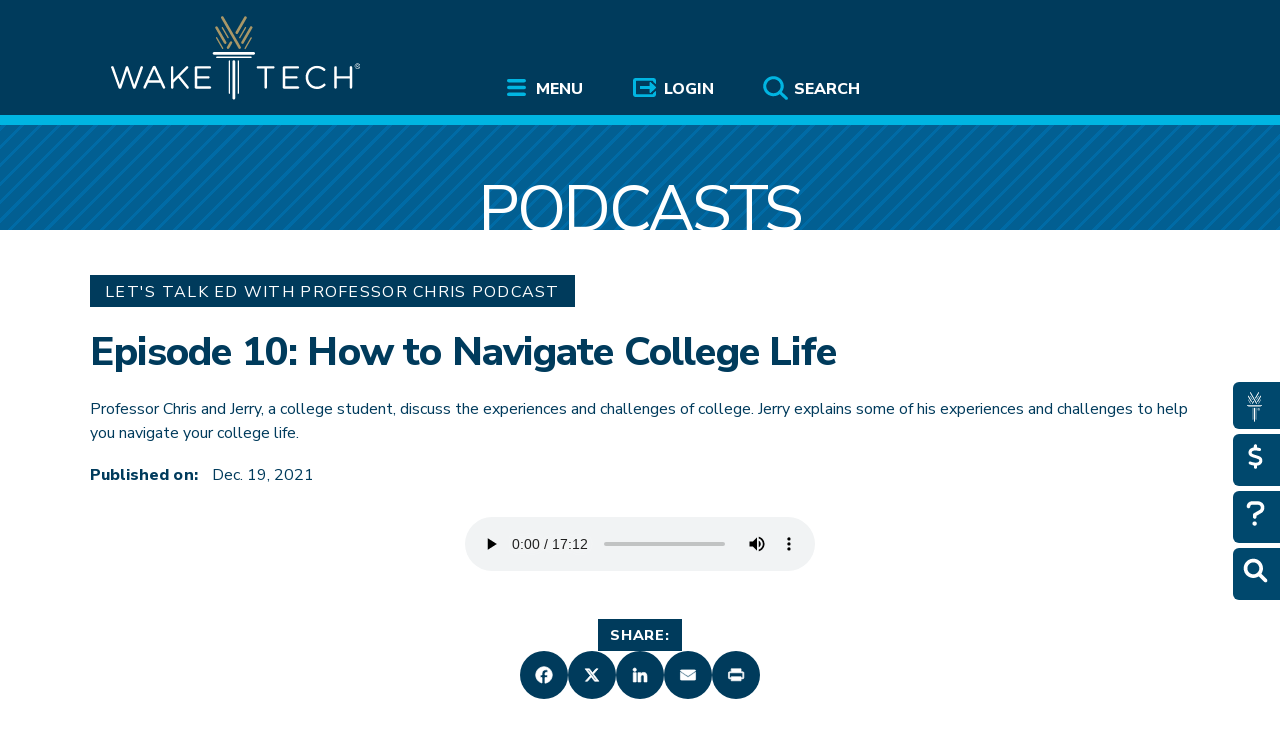

--- FILE ---
content_type: text/html; charset=UTF-8
request_url: https://www.waketech.edu/about-wake-tech/administrative-offices/effectiveness-and-innovation/media-production/podcasts-10
body_size: 14315
content:
<!DOCTYPE html>
<html lang="en" dir="ltr" prefix="og: https://ogp.me/ns#">
<head>
<meta charset="utf-8" />
<meta name="description" content="A Wake Tech student discusses the experiences and challenges of college to help others navigate their college lives." />
<meta name="geo.position" content="35.650946;-78.704839" />
<meta name="geo.region" content="US-NC" />
<link rel="canonical" href="https://www.waketech.edu/about-wake-tech/administrative-offices/effectiveness-and-innovation/media-production/podcasts-10" />
<link rel="shortlink" href="https://www.waketech.edu/node/12362" />
<meta name="referrer" content="unsafe-url" />
<meta name="rights" content="Copyright 2024 Wake Technical Community College. All rights reserved." />
<meta property="og:site_name" content="Wake Tech" />
<meta property="og:type" content="article" />
<meta property="og:url" content="https://www.waketech.edu/about-wake-tech/administrative-offices/effectiveness-and-innovation/media-production/podcasts-10" />
<meta property="og:title" content="Episode 10: How to Navigate College Life | Wake Tech" />
<meta property="og:description" content="" />
<meta property="og:updated_time" content="2024-03-01T13:01:12-05:00" />
<meta property="place:location:latitude" content="35.650946" />
<meta property="place:location:longitude" content="-78.704839" />
<meta property="og:street_address" content="9101 Fayetteville Road" />
<meta property="og:locality" content="Raleigh" />
<meta property="og:region" content="NC" />
<meta property="og:postal_code" content="27603" />
<meta property="og:country_name" content="US" />
<meta property="og:email" content="webmaster@waketech.edu" />
<meta property="og:phone_number" content="919-866-5000" />
<meta property="article:published_time" content="2024-03-01T13:01:12-05:00" />
<meta property="article:modified_time" content="2024-03-01T13:01:12-05:00" />
<meta name="twitter:card" content="summary" />
<meta name="twitter:site" content="@waketechcc" />
<meta name="google-site-verification" content="NO0uoZOwrHF22Q_rorCXOTdA4oipVzoq4vH7_RF0fd0" />
<meta name="Generator" content="Drupal 10 (https://www.drupal.org)" />
<meta name="MobileOptimized" content="width" />
<meta name="HandheldFriendly" content="true" />
<meta name="viewport" content="width=device-width, initial-scale=1.0" />
<script>window.a2a_config=window.a2a_config||{};a2a_config.callbacks=[];a2a_config.overlays=[];a2a_config.templates={};</script>

<title>Episode 10: How to Navigate College Life | Wake Tech</title>
<link rel="stylesheet" media="all" href="/sites/default/files/css/optimized/css_97htjIvQ15V1EfeTASftshiMIzLS36LIXVDogWwnlWQ.Vu6_DEfJzclFDbwu9bxRF1JSPGQog2Py2kmH4-2LcQM.css?t9bp2h" />
<link rel="stylesheet" media="all" href="/sites/default/files/css/optimized/css_Zru9LBZ0sAXcjonUFHSutTAZkU-sNKpHr1JGBQ4FyU0.42LA3z6IHWY0o9HotdLlkXRj-cazpRLDzPPg-x0nVxg.css?t9bp2h" />
<link rel="stylesheet" media="all" href="/sites/default/files/css/optimized/css_kzULKG5pzGyNLykluQb5oDJTQPcLlJKzZ5imyM6J1h8.jSSyOqSTZuxYFKvBMPv4BYTnHD0R0ksENbo1Psra-lM.css?t9bp2h" />
<link rel="stylesheet" media="all" href="/sites/default/files/css/optimized/css_uI2FntcPi0s7LE7aVRLFPdaOjEJ2AvgJxZxn7U_KEpU.yuPk7AetTryXMY-eYTSfnWaquSvFOhIE8rEqNgLfHFE.css?t9bp2h" />
<link rel="stylesheet" media="all" href="/sites/default/files/css/optimized/css_LyrrR6JZO8eTCViUPzg899V1r3IBqMYsy9zQoA-d_xo.p8dH33P9BK6u6e-DFzPIeyAYGg-az_wjuYrOkXs32Z8.css?t9bp2h" />
<link rel="stylesheet" media="all" href="/sites/default/files/css/optimized/css_YuXFCqJ6Mh9c2Lz522vxxQKwCuYdi4B4eglcgrxGnjc.tp6Mpr8SzQZdMEwhkvQmQr_auVTn3MmWgw7IGXv0HmA.css?t9bp2h" />
<link rel="stylesheet" media="all" href="/sites/default/files/css/optimized/css_OrHcSjAubQib1RG2ufGkW-owtpW_jeyKBk-4HEqrWoQ.0_1Uj8PM47QUGG1zS7Xgthp41pxy9yzqr9vUEjfShxo.css?t9bp2h" />
<link rel="stylesheet" media="all" href="/sites/default/files/css/optimized/css_xjDNdympdMChKrJAmjtEqlYk94XtTOWZmfqFtQ3fKT0.NsT5-iS3HXrdYTBKgzXWGl_jh8abslQgSoJbCDLV0Fc.css?t9bp2h" />
<link rel="stylesheet" media="all" href="/sites/default/files/css/optimized/css_QFP1hM7WLcxcgk0ugO8g07Igkb2TVVC-zTOOyNcyODA.F__Dt9j_5gFs3LgE7-qPQ8XXqxF_xbG9Z4qieWMr_50.css?t9bp2h" />
<link rel="stylesheet" media="all" href="/sites/default/files/css/optimized/css_0Ny4cdKqSdUCVJGF2wOpW9zbiddbbZXY8WkM_XJpnL8.6asrSN4nyUKkVMVW27wNZPSrYasqruw_xtvfgYHRgBE.css?t9bp2h" />
<link rel="stylesheet" media="all" href="/sites/default/files/css/optimized/css_x_4HIN6y5Q2mTk5Yv7JQVdc-r71A0bNzHEv3Wizcouw.Tf2Yfkwh47W0p60RcdVhBOr-piZ2uIuMI6e4HJ4k_RQ.css?t9bp2h" />
<link rel="stylesheet" media="all" href="/sites/default/files/css/optimized/css_UmAqJl0l8Iyu6ze5RyEPgBE6SIIewruIiHw0myxraZk.yqHcKLb34f2Sd9yFCLuxM5aUwXLWYQWh42n3lH80Jsw.css?t9bp2h" />
<link rel="stylesheet" media="all" href="/sites/default/files/css/optimized/css_9fdY-kLwoAH17IT6ViP47CdYfbBMwZBp0UTWz5W6WdM.tQTJ95X1q3Gq5pCpFTZ9lDM6UrYoCR8Hn-SmvTI4w64.css?t9bp2h" />
<link rel="stylesheet" media="all" href="/sites/default/files/css/optimized/css_C_lMMBJD1jF8Lb4t-73z0zLIGmrUIjBn8oLQ4yu2-LA.nDUHXUrqnUNNSx8wGVb_CsUE7jqRL6WrwFp01lNilic.css?t9bp2h" />
<link rel="stylesheet" media="all" href="/sites/default/files/css/optimized/css_M3EqtkMzY2VXZ2NYDaMtpuqydcZtOVwPzc4s-713RoE.sOiUtR88JsTo9UUfPo4wHH5Q7GZ9o95xYxwwGEQq2jQ.css?t9bp2h" />
<link rel="stylesheet" media="all" href="/sites/default/files/css/optimized/css_aBslj4pRjo2Mfa9bpGonfypZX7vip8qq6TxMpLA7zrQ.qPKUDIWkdPNIbvH9TAa9yOHUUr6n85C7Awhqk28FsAE.css?t9bp2h" />
<link rel="stylesheet" media="all" href="/sites/default/files/css/optimized/css_T9L-umrTsij_ahYGC4lMPKYDekA_3aSaQXOcPGy8mnU.pV0ptY5I8nowtpIAvF52xTJdyFpGGG_xn8UsEbqj450.css?t9bp2h" />
<link rel="stylesheet" media="all" href="/sites/default/files/css/optimized/css_f-FSNaPTrP2oOQFtOvYzYmkaLNTjVtdiigX0p_xUQR0.5Sh2PARvy0RAWFl8WCaWgalK_LKA9DQPtNQyD0lvw3c.css?t9bp2h" />
<link rel="stylesheet" media="all" href="/sites/default/files/css/optimized/css_-bRO5lMsX6dFj_4QLNYRn3Glv8Fw-sjQmtuCC3SCdE0.kMUXw1jmjWDtQPEooKK2qLjph3toiT-M0xlE3K9jb84.css?t9bp2h" />
<link rel="stylesheet" media="all" href="/sites/default/files/css/optimized/css_kthmJssD3vqd7Eza4oWjPfCNVacwCRLi2v-oieNlGgU.96ac0KWEXC9dh-QLzEH5Dj5okDBiF8LMDxHvcewEA2g.css?t9bp2h" />
<link rel="stylesheet" media="all" href="/sites/default/files/css/optimized/css_m_oZWVRbbC4HbOitJcwhEovlJf07D1q3gXxNcR04IzI.vGMLFZRfcIZCOPHO7eKoepmmyhg3xcSSrabPR6ds3y0.css?t9bp2h" />
<link rel="stylesheet" media="all" href="/sites/default/files/css/optimized/css_YXF4xgOS0zk23OCyVsSDTus82BFUbBkYr_ItOXVj81E.raRM_-WMjSpVZ34orM5ByevkM-T8GnlxcRf8Kgew6HI.css?t9bp2h" />
<link rel="stylesheet" media="all" href="/sites/default/files/css/optimized/css_kMOSxvLIrg4Hy0ZeT-Rnxv9lZTob-7Yn3A8dyVDo1rg.iXU0yexjupRlNrWf4-HnN3SChE3bLFUngU2rCOr8l28.css?t9bp2h" />
<link rel="stylesheet" media="all" href="/sites/default/files/css/optimized/css_AMTsGHUOJPFAkMMKM4W6IN1gVpB5oWWwJRMkxKq51pw.7pTqpNYVOkMJ6-JVlqf2s9rHk02dAVHYlISeOnjHuSw.css?t9bp2h" />
<link rel="stylesheet" media="all" href="/sites/default/files/css/optimized/css_Z-5TKx9kThxW5rYM3vQRCBc8GEdIN_NvKS9iqhDQafw.FxEsFT3D5mC1hamx_rDrydFCGHO1xeepPGdaKFG0_m0.css?t9bp2h" />
<link rel="stylesheet" media="all" href="/sites/default/files/css/optimized/css_kJqax_RkZBAk2I3Nq_rTD9LHc0oMwWKlanYK42ORIfM.c50BBscW42uGXw-wpZWUDHAnWH_AR1NJ5RHPhQf-Swg.css?t9bp2h" />
<link rel="stylesheet" media="all" href="/sites/default/files/css/optimized/css_uY-6t5QdAL3XAXZDd2MnsDHv7hlVdopgBLmb2Fw8MM0.--x5HIpQFwwdRzrPDqS64tsp53SadYqauVczVoN6nI0.css?t9bp2h" />
<link rel="stylesheet" media="all" href="//cdnjs.cloudflare.com/ajax/libs/font-awesome/4.3.0/css/font-awesome.min.css" />
<link rel="stylesheet" media="all" href="/sites/default/files/css/optimized/css_xsdgD0uEbscJD0MbeCPOnr-II65L_1_34qD92-T-EK4.rTcvZ0-HeUMLmcVwMruXT-t9uohhQhcbLbvbTiXhZv8.css?t9bp2h" />
<link rel="stylesheet" media="all" href="/sites/default/files/css/optimized/css_1amKwPnsK60ZOtU0z37e4YjmoU708rmBypXXox3uu00.46WiS8AeU342dkHD2n6dZ-hX540yYRmtSLs6Fm0p6kE.css?t9bp2h" />
<link rel="stylesheet" media="all" href="/sites/default/files/css/optimized/css_X7G0m_niKFtCZmFVwtAMAtqeKNF7DPQD8GQ_JdNZOiw.2PsEQfnJbugC-fBwmY6kw67Vl_sG7DQXLpIMY8vWuOw.css?t9bp2h" />
<link rel="stylesheet" media="all" href="/sites/default/files/css/optimized/css_GairpUUFxEQpJg-G628euqvNUy-G2E7Aqp5hRhgHjeo.JVSW--BznB_j07MwFmAYDVBhby7kB3n7P6lvP_NwpUk.css?t9bp2h" />
<link rel="stylesheet" media="all" href="/sites/default/files/css/optimized/css_1wJw4jvMCEvSAzeWsRN_6d0Y9r-AiB5FlvL9gbm3IU4.vbLv8-RgcECT5cozT-Tg7fpQBlmivT4vZVKkvGwwF6A.css?t9bp2h" />
<link rel="stylesheet" media="all" href="/sites/default/files/css/optimized/css_ZMKV8Cg4sY8ft-AgQ-pVo0jWGxHNinNU0F1oBboiKOU.LaxJukPP3Nww02DH-tS6M4A4gwMsCD5WArGBxvjLZ-E.css?t9bp2h" />
<link rel="stylesheet" media="print" href="/sites/default/files/css/optimized/css_q2Fa1cSNTHKn15AtV0m0IrWpbTVhFLZ6voG13kOHdqE.QUh3RQeKpzZ-R9wrm-Wa8XGwjMv73Cpu1rBlUsNoCs4.css?t9bp2h" />
<link rel="stylesheet" media="all" href="//cdn.jsdelivr.net/npm/slick-carousel@1.8.1/slick/slick.css" />
<link rel="stylesheet" media="all" href="//cdn.jsdelivr.net/npm/slick-carousel@1.8.1/slick/slick-theme.css" />
<link rel="stylesheet" media="all" href="//cdnjs.cloudflare.com/ajax/libs/font-awesome/6.4.2/css/all.min.css" />
<link rel="stylesheet" media="all" href="//fonts.googleapis.com/css?family=Nunito+Sans:300,400,800" async />
<link rel="stylesheet" media="all" href="//fonts.googleapis.com/css?family=Open+Sans:300,400,700,800" async />

<script type="application/json" data-drupal-selector="drupal-settings-json">{"path":{"baseUrl":"\/","pathPrefix":"","currentPath":"node\/12362","currentPathIsAdmin":false,"isFront":false,"currentLanguage":"en"},"pluralDelimiter":"\u0003","suppressDeprecationErrors":true,"ajaxPageState":{"libraries":"[base64]","theme":"baldy","theme_token":null},"ajaxTrustedUrl":[],"gtag":{"tagId":"","consentMode":false,"otherIds":[],"events":[],"additionalConfigInfo":[]},"gtm":{"tagId":null,"settings":{"data_layer":"dataLayer","include_classes":false,"allowlist_classes":"","blocklist_classes":"","include_environment":false,"environment_id":"","environment_token":""},"tagIds":["GTM-TXRWRL9"]},"dataLayer":{"defaultLang":"en","languages":{"en":{"id":"en","name":"English","direction":"ltr","weight":0}}},"webform":{"dialog":{"options":{"narrow":{"title":"Narrow","width":600},"normal":{"title":"Normal","width":800},"wide":{"title":"Wide","width":1000}},"entity_type":"node","entity_id":"12362"}},"statistics":{"data":{"nid":"12362"},"url":"\/core\/modules\/statistics\/statistics.php"},"marqueeImage":null,"TBMegaMenu":{"TBElementsCounter":{"column":9},"theme":"baldy"},"user":{"uid":0,"permissionsHash":"5c5ac64285f4658015f9f0cc41fbf390185275def69d3c3fd7b3ae5794e7c75c"}}</script>
<script src="/core/assets/vendor/jquery/jquery.min.js?v=3.7.1"></script>
<script src="/core/assets/vendor/once/once.min.js?v=1.0.1"></script>
<script src="/core/misc/drupalSettingsLoader.js?v=10.5.6"></script>
<script src="/core/misc/drupal.js?v=10.5.6"></script>
<script src="/core/misc/drupal.init.js?v=10.5.6"></script>
<script src="/core/misc/debounce.js?v=10.5.6"></script>
<script src="/core/assets/vendor/jquery.ui/ui/version-min.js?v=10.5.6"></script>
<script src="/core/assets/vendor/jquery.ui/ui/data-min.js?v=10.5.6"></script>
<script src="/core/assets/vendor/jquery.ui/ui/disable-selection-min.js?v=10.5.6"></script>
<script src="/core/assets/vendor/jquery.ui/ui/jquery-patch-min.js?v=10.5.6"></script>
<script src="/core/assets/vendor/jquery.ui/ui/scroll-parent-min.js?v=10.5.6"></script>
<script src="/core/assets/vendor/jquery.ui/ui/unique-id-min.js?v=10.5.6"></script>
<script src="/core/assets/vendor/jquery.ui/ui/focusable-min.js?v=10.5.6"></script>
<script src="/core/assets/vendor/jquery.ui/ui/keycode-min.js?v=10.5.6"></script>
<script src="/core/assets/vendor/jquery.ui/ui/plugin-min.js?v=10.5.6"></script>
<script src="/core/assets/vendor/jquery.ui/ui/widget-min.js?v=10.5.6"></script>
<script src="/core/assets/vendor/jquery.ui/ui/labels-min.js?v=10.5.6"></script>
<script src="/core/assets/vendor/jquery.ui/ui/widgets/controlgroup-min.js?v=10.5.6"></script>
<script src="/core/assets/vendor/jquery.ui/ui/form-reset-mixin-min.js?v=10.5.6"></script>
<script src="/core/assets/vendor/jquery.ui/ui/widgets/mouse-min.js?v=10.5.6"></script>
<script src="/core/assets/vendor/jquery.ui/ui/widgets/checkboxradio-min.js?v=10.5.6"></script>
<script src="/core/assets/vendor/jquery.ui/ui/widgets/draggable-min.js?v=10.5.6"></script>
<script src="/core/assets/vendor/jquery.ui/ui/widgets/resizable-min.js?v=10.5.6"></script>
<script src="/core/assets/vendor/jquery.ui/ui/widgets/button-min.js?v=10.5.6"></script>
<script src="/core/assets/vendor/jquery.ui/ui/widgets/dialog-min.js?v=10.5.6"></script>
<script src="/core/assets/vendor/tabbable/index.umd.min.js?v=6.2.0"></script>
<script src="/core/assets/vendor/tua-body-scroll-lock/tua-bsl.umd.min.js?v=10.5.6"></script>
<script src="//waketech.shell.451.io" async id="shell451"></script>
<script src="/core/misc/progress.js?v=10.5.6"></script>
<script src="/core/assets/vendor/loadjs/loadjs.min.js?v=4.3.0"></script>
<script src="/core/misc/announce.js?v=10.5.6"></script>
<script src="/core/misc/message.js?v=10.5.6"></script>
<script src="/core/misc/ajax.js?v=10.5.6"></script>
<script src="/core/misc/displace.js?v=10.5.6"></script>
<script src="/core/misc/jquery.tabbable.shim.js?v=10.5.6"></script>
<script src="/core/misc/position.js?v=10.5.6"></script>
<script src="/core/misc/dialog/dialog-deprecation.js?v=10.5.6"></script>
<script src="/core/misc/dialog/dialog.js?v=10.5.6"></script>
<script src="/core/misc/dialog/dialog.position.js?v=10.5.6"></script>
<script src="/core/misc/dialog/dialog.jquery-ui.js?v=10.5.6"></script>
<script src="/core/modules/ckeditor5/js/ckeditor5.dialog.fix.js?v=10.5.6"></script>
<script src="/core/misc/dialog/dialog.ajax.js?v=10.5.6"></script>
<script src="/themes/custom/baldy/js/footable.min.js?t9bp2h"></script>
<script src="/themes/custom/baldy/js/footable-init.js?t9bp2h"></script>
<script src="/themes/custom/baldy/js/once-fix.js?v=1.0"></script>
<script src="/themes/custom/baldy/js/baldy.js?v=1.0" async defer></script>
<script src="//analytics.silktide.com/2638d1027b0eacb0aadea20531aee291.js" defer></script>
<script src="/themes/custom/baldy/js/silktideInit.js?t9bp2h"></script>
<script src="/modules/contrib/google_tag/js/gtag.js?t9bp2h"></script>
<script src="/modules/contrib/google_tag/js/gtm.js?t9bp2h"></script>
</head>
<body class="not-front path-node page-node-type-podcast-segment">
 <a href="#MainContent" class="visually-hidden focusable skip-link" role="link" aria-label="Skip To Main Content">
 Skip to main content
</a>
<noscript><iframe src="https://www.googletagmanager.com/ns.html?id=GTM-TXRWRL9"
                  height="0" width="0" style="display:none;visibility:hidden"></iframe></noscript>

  <div class="dialog-off-canvas-main-canvas" data-off-canvas-main-canvas>
    
<div class="layout-container" id="pageHead">

    <header role="banner">
      <div class="wrapper">
        <nav>
                        <div>
    <div id="block-2023maintopnavigation-3">
  
    
      <style type="text/css">
  .tbm.animate .mega > .mega-dropdown-menu, .tbm.animate.slide .mega > .mega-dropdown-menu > div {
    transition-delay: 200ms;  -webkit-transition-delay: 200ms;  -ms-transition-delay: 200ms;  -o-transition-delay: 200ms;  transition-duration: 400ms;  -webkit-transition-duration: 400ms;  -ms-transition-duration: 400ms;  -o-transition-duration: 400ms;
  }
</style>

<div id="top_navigation">
  <div id="wtlogo">
     <a href="/"><img src="/themes/custom/baldy/images/wake-tech-logo.svg" alt="Wake Tech Community College"></a>
  </div>
  <div  class="tb-megamenu tb-megamenu-2023-main-top-nav animate fading" data-duration="400" data-delay="200" id="tb-megamenu-2023-main-top-nav" role="navigation" aria-label="Main navigation">
          <button data-target=".nav-collapse" data-toggle="collapse" class="btn btn-navbar tbm-button tb-megamenu-button" type="button">
        Menu
      </button>

      <div class="mobile-search">
       <a role="button" href="/solr-search" aria-label="search the Wake Tech website">
        <i class="fas fa-search" style="color: #ffffff;"></i>
       </a>
      </div>

      <div class="mobile-login">
        <a role="button" href="/user/login" aria-label="Log in to online services at Wake Tech">
          <i class="fa-solid fa-right-to-bracket" style="color: #ffffff;"></i>
        </a>
      </div>


      <div class="nav-collapse  always-show">
        <ul  class="tb-megamenu-nav nav level-0 items-3" role="list" >
        <li  class="tb-megamenu-item level-1 mega mega-align-center dropdown" data-id="menu_link_content:11618770-8587-43e9-ab45-93098f20a624" data-level="1" data-type="menu_item" data-class="" data-xicon="" data-caption="" data-alignsub="center" data-group="0" data-hidewcol="0" data-hidesub="0" data-label="" aria-level="1" >
      <a href="/"  class="dropdown-toggle" title="Menu" aria-expanded="false" aria-label="Menu" >
          Menu
          </a>
  <div  class="tb-megamenu-submenu dropdown-menu mega-dropdown-menu nav-child" data-class="" data-width="1400" style="width: 1400px;" role="list">
  <div class="mega-dropdown-inner">
    <div class="mm-control">
          <div  class="tb-megamenu-row row-fluid">
      <div  class="tb-megamenu-column span12 mega-col-nav" data-class="" data-width="12" data-hidewcol="0" id="tb-megamenu-column-1">
  <div class="tb-megamenu-column-inner mega-inner clearfix">
               <ul  class="tb-megamenu-subnav mega-nav level-1 items-6" role="list">
        <li  class="tb-megamenu-item level-2 mega mm_sub_block mega-align-left mega-group" data-id="menu_link_content:3e6a362c-6c44-40f7-ac33-dba613b5f810" data-level="2" data-type="menu_item" data-class="mm_sub_block" data-xicon="" data-caption="" data-alignsub="left" data-group="1" data-hidewcol="0" data-hidesub="0" data-label="" aria-level="2" >
      <a href="/admissions"  class="mega-group-title" title="Wake Tech Admissions links " aria-expanded="false" aria-label="Admissions" >
          Admissions
          </a>
  <div  class="tb-megamenu-submenu mega-group-ct nav-child" data-class="" data-width="" role="list">
  <div class="mega-dropdown-inner">
    <div class="mm-control">
          <div  class="tb-megamenu-row row-fluid">
      <div  class="tb-megamenu-column span12 mega-col-nav" data-class="" data-width="12" data-hidewcol="0" id="tb-megamenu-column-2">
  <div class="tb-megamenu-column-inner mega-inner clearfix">
               <ul  class="tb-megamenu-subnav mega-nav level-2 items-7" role="list">
        <li  class="tb-megamenu-item level-3 mega" data-id="menu_link_content:339a301c-0a53-4130-897c-ffa8351fd6fd" data-level="3" data-type="menu_item" data-class="" data-xicon="" data-caption="" data-alignsub="" data-group="0" data-hidewcol="0" data-hidesub="0" data-label="" aria-level="3" >
      <a href="/recruiting-and-outreach/visit-wake-tech"  title="Visit a Wake Tech campus" aria-label="Visit" >
          Visit
          </a>
  
</li>

        <li  class="tb-megamenu-item level-3 mega" data-id="menu_link_content:85fae9f2-e50c-4b5c-998b-09518d031628" data-level="3" data-type="menu_item" data-class="" data-xicon="" data-caption="" data-alignsub="" data-group="0" data-hidewcol="0" data-hidesub="0" data-label="" aria-level="3" >
      <a href="https://www.waketech.edu/admissions#virtualtour"  title="Take a virtual tour of Wake Tech campuses and some programs" aria-label="Take Virtual Tour" >
          Take Virtual Tour
          </a>
  
</li>

        <li  class="tb-megamenu-item level-3 mega" data-id="menu_link_content:053b66e5-71e2-4579-8b79-51135fddd23e" data-level="3" data-type="menu_item" data-class="" data-xicon="" data-caption="" data-alignsub="" data-group="0" data-hidewcol="0" data-hidesub="0" data-label="" aria-level="3" >
      <a href="/become-a-student"  title="Apply to Wake Tech" aria-label="Apply" >
          Apply
          </a>
  
</li>

        <li  class="tb-megamenu-item level-3 mega" data-id="menu_link_content:2ad27d3c-7af1-4b7b-9044-115e27431d54" data-level="3" data-type="menu_item" data-class="" data-xicon="" data-caption="" data-alignsub="" data-group="0" data-hidewcol="0" data-hidesub="0" data-label="" aria-level="3" >
      <a href="https://customviewbook.waketech.edu/home"  title="Create your own Viewbook to get information on specific programs" aria-label="CustomViewbook" >
          CustomViewbook
          </a>
  
</li>

        <li  class="tb-megamenu-item level-3 mega" data-id="menu_link_content:76b73a7c-662e-4d22-af5e-862f467ba4e6" data-level="3" data-type="menu_item" data-class="" data-xicon="" data-caption="" data-alignsub="" data-group="0" data-hidewcol="0" data-hidesub="0" data-label="" aria-level="3" >
      <a href="/financial-aid"  title="How to pay for college" aria-label="Financial Aid" >
          Financial Aid
          </a>
  
</li>

        <li  class="tb-megamenu-item level-3 mega" data-id="menu_link_content:36ecf450-9b2a-49df-b90c-5cc41f919d1a" data-level="3" data-type="menu_item" data-class="" data-xicon="" data-caption="" data-alignsub="" data-group="0" data-hidewcol="0" data-hidesub="0" data-label="" aria-level="3" >
      <a href="/student-services/registration-student-records"  title="Information about registering for classes" aria-label="Registration" >
          Registration
          </a>
  
</li>

        <li  class="tb-megamenu-item level-3 mega" data-id="menu_link_content:695d408e-6de7-4299-9adc-51060c3a34ab" data-level="3" data-type="menu_item" data-class="" data-xicon="" data-caption="" data-alignsub="" data-group="0" data-hidewcol="0" data-hidesub="0" data-label="" aria-level="3" >
      <a href="/catalog"  title="Wake Tech&#039;s online college catalog" aria-label="College Catalog" >
          College Catalog
          </a>
  
</li>

  </ul>

      </div>
</div>

  </div>

        </div>
  </div>
</div>

</li>

        <li  class="tb-megamenu-item level-2 mega mm_sub_block mega-align-justify mega-group" data-id="menu_link_content:2fd6975c-46f5-48e0-a86f-879b85854346" data-level="2" data-type="menu_item" data-class="mm_sub_block" data-xicon="" data-caption="" data-alignsub="justify" data-group="1" data-hidewcol="0" data-hidesub="0" data-label="" aria-level="2" >
      <a href="/programs-courses"  class="mega-group-title" title="Wake Tech Academics links" aria-expanded="false" aria-label="Academics" >
          Academics
          </a>
  <div  class="tb-megamenu-submenu mega-group-ct nav-child" data-class="" data-width="" role="list">
  <div class="mega-dropdown-inner">
    <div class="mm-control">
          <div  class="tb-megamenu-row row-fluid">
      <div  class="tb-megamenu-column span12 mega-col-nav" data-class="" data-width="12" data-hidewcol="0" id="tb-megamenu-column-3">
  <div class="tb-megamenu-column-inner mega-inner clearfix">
               <ul  class="tb-megamenu-subnav mega-nav level-2 items-7" role="list">
        <li  class="tb-megamenu-item level-3 mega" data-id="menu_link_content:5dd3fecd-8070-4358-a8de-ebc7471741a7" data-level="3" data-type="menu_item" data-class="" data-xicon="" data-caption="" data-alignsub="" data-group="0" data-hidewcol="0" data-hidesub="0" data-label="" aria-level="3" >
      <a href="/programs-courses/fields"  title="Career fields aligned with academic programs" aria-label="Career Fields" >
          Career Fields
          </a>
  
</li>

        <li  class="tb-megamenu-item level-3 mega" data-id="menu_link_content:3c22bbbb-581a-4090-9ac3-3ae2bfe13bde" data-level="3" data-type="menu_item" data-class="" data-xicon="" data-caption="" data-alignsub="" data-group="0" data-hidewcol="0" data-hidesub="0" data-label="" aria-level="3" >
      <a href="/programs-courses/credit/transfer-choices"  title="Transferring course credit to and from Wake Tech" aria-label="Transferring Credits" >
          Transferring Credits
          </a>
  
</li>

        <li  class="tb-megamenu-item level-3 mega" data-id="menu_link_content:98cfa3ba-27cd-442c-8ff4-e8ac90e57e29" data-level="3" data-type="menu_item" data-class="" data-xicon="" data-caption="" data-alignsub="" data-group="0" data-hidewcol="0" data-hidesub="0" data-label="" aria-level="3" >
      <a href="/online-learning"  title="Taking courses online" aria-label="Online Learning" >
          Online Learning
          </a>
  
</li>

        <li  class="tb-megamenu-item level-3 mega" data-id="menu_link_content:ed1ac84a-f912-4ace-a0d2-ed2d19082279" data-level="3" data-type="menu_item" data-class="" data-xicon="" data-caption="" data-alignsub="" data-group="0" data-hidewcol="0" data-hidesub="0" data-label="" aria-level="3" >
      <a href="/career-and-college-promise"  title="Career and College Promise" aria-label="HS Dual Enrollment" >
          HS Dual Enrollment
          </a>
  
</li>

        <li  class="tb-megamenu-item level-3 mega" data-id="menu_link_content:fc289a45-84ad-48fe-abf5-e325f344db1a" data-level="3" data-type="menu_item" data-class="" data-xicon="" data-caption="" data-alignsub="" data-group="0" data-hidewcol="0" data-hidesub="0" data-label="" aria-level="3" >
      <a href="/programs-courses/non-credit/workforce-training"  title="Workforce training programs" aria-label="Workforce Training" >
          Workforce Training
          </a>
  
</li>

        <li  class="tb-megamenu-item level-3 mega" data-id="menu_link_content:ad15afa0-f798-4987-b48c-f41e62b2b943" data-level="3" data-type="menu_item" data-class="" data-xicon="" data-caption="" data-alignsub="" data-group="0" data-hidewcol="0" data-hidesub="0" data-label="" aria-level="3" >
      <a href="/programs-courses/non-credit/take-classes-for-fun"  title="Non-degree programs" aria-label="Personal Enrichment" >
          Personal Enrichment
          </a>
  
</li>

        <li  class="tb-megamenu-item level-3 mega" data-id="menu_link_content:03b1ba3c-6cec-4470-8a48-b2d9e65f0391" data-level="3" data-type="menu_item" data-class="" data-xicon="" data-caption="" data-alignsub="" data-group="0" data-hidewcol="0" data-hidesub="0" data-label="" aria-level="3" >
      <a href="/programs-courses/non-credit/strengthen-workforce-skills"  title="Graduation information" aria-label="GED®/ESL/Basic Skills" >
          GED®/ESL/Basic Skills
          </a>
  
</li>

  </ul>

      </div>
</div>

  </div>

        </div>
  </div>
</div>

</li>

        <li  class="tb-megamenu-item level-2 mega mm_sub_block mega-align-justify mega-group" data-id="menu_link_content:f7da6a00-c67c-40fe-9e43-e5fe3146c2fe" data-level="2" data-type="menu_item" data-class="mm_sub_block" data-xicon="" data-caption="" data-alignsub="justify" data-group="1" data-hidewcol="0" data-hidesub="0" data-label="" aria-level="2" >
      <a href="/student-support"  class="mega-group-title" title="Wake Tech Student Support links" aria-expanded="false" aria-label="Student Support" >
          Student Support
          </a>
  <div  class="tb-megamenu-submenu mega-group-ct nav-child" data-class="" data-width="" role="list">
  <div class="mega-dropdown-inner">
    <div class="mm-control">
          <div  class="tb-megamenu-row row-fluid">
      <div  class="tb-megamenu-column span12 mega-col-nav" data-class="" data-width="12" data-hidewcol="0" id="tb-megamenu-column-4">
  <div class="tb-megamenu-column-inner mega-inner clearfix">
               <ul  class="tb-megamenu-subnav mega-nav level-2 items-7" role="list">
        <li  class="tb-megamenu-item level-3 mega" data-id="menu_link_content:704a873b-3390-4c1d-ac44-1ddea8fa0c90" data-level="3" data-type="menu_item" data-class="" data-xicon="" data-caption="" data-alignsub="" data-group="0" data-hidewcol="0" data-hidesub="0" data-label="" aria-level="3" >
      <a href="/student-services/advising"  title="Academic advising" aria-label="Advising" >
          Advising
          </a>
  
</li>

        <li  class="tb-megamenu-item level-3 mega" data-id="menu_link_content:19ecc769-7525-40bb-85b7-692661deec12" data-level="3" data-type="menu_item" data-class="" data-xicon="" data-caption="" data-alignsub="" data-group="0" data-hidewcol="0" data-hidesub="0" data-label="" aria-level="3" >
      <a href="/student-services/career-services"  title="Career Services" aria-label="Career Services" >
          Career Services
          </a>
  
</li>

        <li  class="tb-megamenu-item level-3 mega" data-id="menu_link_content:49a2dff4-5b63-447b-af5c-64b68e492447" data-level="3" data-type="menu_item" data-class="" data-xicon="" data-caption="" data-alignsub="" data-group="0" data-hidewcol="0" data-hidesub="0" data-label="" aria-level="3" >
      <a href="/carecenter"  title="Care Center" aria-label="Care Center" >
          Care Center
          </a>
  
</li>

        <li  class="tb-megamenu-item level-3 mega" data-id="menu_link_content:849cec53-85ee-4827-b279-3b5b3c46f42a" data-level="3" data-type="menu_item" data-class="" data-xicon="" data-caption="" data-alignsub="" data-group="0" data-hidewcol="0" data-hidesub="0" data-label="" aria-level="3" >
      <a href="/student-services/tutoring-learning-center"  title="Individualized Learning Center" aria-label="Tutoring" >
          Tutoring
          </a>
  
</li>

        <li  class="tb-megamenu-item level-3 mega" data-id="menu_link_content:4772c810-d329-4006-81a1-31810ede4bc5" data-level="3" data-type="menu_item" data-class="" data-xicon="" data-caption="" data-alignsub="" data-group="0" data-hidewcol="0" data-hidesub="0" data-label="" aria-level="3" >
      <a href="/student-services/libraries"  title="Wake Tech Libraries" aria-label="Libraries" >
          Libraries
          </a>
  
</li>

        <li  class="tb-megamenu-item level-3 mega" data-id="menu_link_content:86f7bc62-66a0-4413-a990-ce6970b07180" data-level="3" data-type="menu_item" data-class="" data-xicon="" data-caption="" data-alignsub="" data-group="0" data-hidewcol="0" data-hidesub="0" data-label="" aria-level="3" >
      <a href="/student-services/disability-support-services/current-dss-students"  title="Disability Support Services" aria-label="Disability Support" >
          Disability Support
          </a>
  
</li>

        <li  class="tb-megamenu-item level-3 mega" data-id="menu_link_content:dba6fc2a-7d77-4661-8802-0c7cb9cabe43" data-level="3" data-type="menu_item" data-class="" data-xicon="" data-caption="" data-alignsub="" data-group="0" data-hidewcol="0" data-hidesub="0" data-label="" aria-level="3" >
      <a href="/student-services/military-veterans"  title="Services for military and veteran students" aria-label="Military &amp; Veterans" >
          Military &amp; Veterans
          </a>
  
</li>

  </ul>

      </div>
</div>

  </div>

        </div>
  </div>
</div>

</li>

        <li  class="tb-megamenu-item level-2 mega mm_sub_block mega-align-justify mega-group" data-id="menu_link_content:e53bc615-67f9-4347-b5e7-a242a7aee484" data-level="2" data-type="menu_item" data-class="mm_sub_block" data-xicon="" data-caption="" data-alignsub="justify" data-group="1" data-hidewcol="0" data-hidesub="0" data-label="" aria-level="2" >
      <a href="/student-life"  class="mega-group-title" title="Student Life and activities links." aria-expanded="false" aria-label="Student Life" >
          Student Life
          </a>
  <div  class="tb-megamenu-submenu mega-group-ct nav-child" data-class="" data-width="" role="list">
  <div class="mega-dropdown-inner">
    <div class="mm-control">
          <div  class="tb-megamenu-row row-fluid">
      <div  class="tb-megamenu-column span12 mega-col-nav" data-class="" data-width="12" data-hidewcol="0" id="tb-megamenu-column-5">
  <div class="tb-megamenu-column-inner mega-inner clearfix">
               <ul  class="tb-megamenu-subnav mega-nav level-2 items-7" role="list">
        <li  class="tb-megamenu-item level-3 mega" data-id="menu_link_content:067cb479-f537-4dde-b0fe-c1c00e155b07" data-level="3" data-type="menu_item" data-class="" data-xicon="" data-caption="" data-alignsub="" data-group="0" data-hidewcol="0" data-hidesub="0" data-label="" aria-level="3" >
      <a href="/calendar/month"  title="Full Wake Tech calendar" aria-label="College Calendar" >
          College Calendar
          </a>
  
</li>

        <li  class="tb-megamenu-item level-3 mega" data-id="menu_link_content:a8486872-71ef-477d-a2c1-11eac7a746ff" data-level="3" data-type="menu_item" data-class="" data-xicon="" data-caption="" data-alignsub="" data-group="0" data-hidewcol="0" data-hidesub="0" data-label="" aria-level="3" >
      <a href="/student-life/student-activities"  title="Student activities at Wake Tech" aria-label="Student Activities" >
          Student Activities
          </a>
  
</li>

        <li  class="tb-megamenu-item level-3 mega" data-id="menu_link_content:65f2fd94-818f-4ef2-860b-5b68cd2b7047" data-level="3" data-type="menu_item" data-class="" data-xicon="" data-caption="" data-alignsub="" data-group="0" data-hidewcol="0" data-hidesub="0" data-label="" aria-level="3" >
      <a href="/student-life/student-government-association"  title="Wake Tech Student Government Association" aria-label="Student Government" >
          Student Government
          </a>
  
</li>

        <li  class="tb-megamenu-item level-3 mega" data-id="menu_link_content:4cf3db87-ae5c-4e09-8803-3b2423e46858" data-level="3" data-type="menu_item" data-class="" data-xicon="" data-caption="" data-alignsub="" data-group="0" data-hidewcol="0" data-hidesub="0" data-label="" aria-level="3" >
      <a href="https://waketech.presence.io/organizations"  title="List of student clubs and organizations" aria-label="Clubs/Organizations" >
          Clubs/Organizations
          </a>
  
</li>

        <li  class="tb-megamenu-item level-3 mega" data-id="menu_link_content:d87ec829-8180-42e9-8c1b-a97729a3d5c4" data-level="3" data-type="menu_item" data-class="" data-xicon="" data-caption="" data-alignsub="" data-group="0" data-hidewcol="0" data-hidesub="0" data-label="" aria-level="3" >
      <a href="https://waketechsports.com/landing/index"  title="Wake Tech athletics" aria-label="Athletics" >
          Athletics
          </a>
  
</li>

        <li  class="tb-megamenu-item level-3 mega" data-id="menu_link_content:552fa9a3-bd75-464f-886b-d82794f3a242" data-level="3" data-type="menu_item" data-class="" data-xicon="" data-caption="" data-alignsub="" data-group="0" data-hidewcol="0" data-hidesub="0" data-label="" aria-level="3" >
      <a href="/student-life/dining-options"  title="Information on grab-and-go food, vending machines and food trucks" aria-label="Food and Vending" >
          Food and Vending
          </a>
  
</li>

        <li  class="tb-megamenu-item level-3 mega" data-id="menu_link_content:3750928f-a797-4f87-9c65-107dd60ea8e5" data-level="3" data-type="menu_item" data-class="" data-xicon="" data-caption="" data-alignsub="" data-group="0" data-hidewcol="0" data-hidesub="0" data-label="" aria-level="3" >
      <a href="/student-services/bookstore"  title="Wake Tech Bookstore" aria-label="Bookstore" >
          Bookstore
          </a>
  
</li>

  </ul>

      </div>
</div>

  </div>

        </div>
  </div>
</div>

</li>

        <li  class="tb-megamenu-item level-2 mega mm_sub_block mega-group" data-id="menu_link_content:b63bc305-1860-4eac-ba1a-5d5fa83240e6" data-level="2" data-type="menu_item" data-class="mm_sub_block" data-xicon="" data-caption="" data-alignsub="" data-group="1" data-hidewcol="0" data-hidesub="0" data-label="" aria-level="2" >
      <a href="/about-wake-tech"  class="mega-group-title" title="About Wake Tech" aria-expanded="false" aria-label="About" >
          About
          </a>
  <div  class="tb-megamenu-submenu mega-group-ct nav-child" data-class="" data-width="" role="list">
  <div class="mega-dropdown-inner">
    <div class="mm-control">
          <div  class="tb-megamenu-row row-fluid">
      <div  class="tb-megamenu-column span12 mega-col-nav" data-class="" data-width="12" data-hidewcol="0" id="tb-megamenu-column-6">
  <div class="tb-megamenu-column-inner mega-inner clearfix">
               <ul  class="tb-megamenu-subnav mega-nav level-2 items-7" role="list">
        <li  class="tb-megamenu-item level-3 mega" data-id="menu_link_content:8ca01136-53ac-4fef-bec4-dd8d9ec52311" data-level="3" data-type="menu_item" data-class="" data-xicon="" data-caption="" data-alignsub="" data-group="0" data-hidewcol="0" data-hidesub="0" data-label="" aria-level="3" >
      <a href="/about-wake-tech/campuses-centers"  title="Links to Wake Tech campuses and centers" aria-label="Locations" >
          Locations
          </a>
  
</li>

        <li  class="tb-megamenu-item level-3 mega" data-id="menu_link_content:10c2b3a9-5039-4c48-9225-62e39ab5043a" data-level="3" data-type="menu_item" data-class="" data-xicon="" data-caption="" data-alignsub="" data-group="0" data-hidewcol="0" data-hidesub="0" data-label="" aria-level="3" >
      <a href="/about-wake-tech/college-leadership"  title="Wake Tech&#039;s administration and Board of Trustees" aria-label="Administration" >
          Administration
          </a>
  
</li>

        <li  class="tb-megamenu-item level-3 mega" data-id="menu_link_content:79b70df6-8f84-4237-9f1d-a21a4713c141" data-level="3" data-type="menu_item" data-class="" data-xicon="" data-caption="" data-alignsub="" data-group="0" data-hidewcol="0" data-hidesub="0" data-label="" aria-level="3" >
      <a href="/about-wake-tech/divisions"  title="Wake Tech academic divisions" aria-label="Academic Divisions" >
          Academic Divisions
          </a>
  
</li>

        <li  class="tb-megamenu-item level-3 mega" data-id="menu_link_content:6ed543e7-bd83-48fd-9d4f-8a650041904c" data-level="3" data-type="menu_item" data-class="" data-xicon="" data-caption="" data-alignsub="" data-group="0" data-hidewcol="0" data-hidesub="0" data-label="" aria-level="3" >
      <a href="/about-wake-tech/administrative-offices/communications/news-center"  title="Latest news from Wake Tech" aria-label="News" >
          News
          </a>
  
</li>

        <li  class="tb-megamenu-item level-3 mega" data-id="menu_link_content:69d068e8-d40f-4734-95fd-39563d82ae2d" data-level="3" data-type="menu_item" data-class="" data-xicon="" data-caption="" data-alignsub="" data-group="0" data-hidewcol="0" data-hidesub="0" data-label="" aria-level="3" >
      <a href="/about-wake-tech/administrative-offices/human-resources"  title="Employment at Wake Tech" aria-label="Employment" >
          Employment
          </a>
  
</li>

        <li  class="tb-megamenu-item level-3 mega" data-id="menu_link_content:1dc21e27-c6e6-415e-ab68-418f5283ecdd" data-level="3" data-type="menu_item" data-class="" data-xicon="" data-caption="" data-alignsub="" data-group="0" data-hidewcol="0" data-hidesub="0" data-label="" aria-level="3" >
      <a href="/wake-tech-foundation"  title="Wake Tech Foundation" aria-label="Foundation" >
          Foundation
          </a>
  
</li>

        <li  class="tb-megamenu-item level-3 mega" data-id="menu_link_content:b80d8d39-ac93-4209-aa14-4daeeec283b1" data-level="3" data-type="menu_item" data-class="" data-xicon="" data-caption="" data-alignsub="" data-group="0" data-hidewcol="0" data-hidesub="0" data-label="" aria-level="3" >
      <a href="/help-center"  title="Wake Tech contact information" aria-label="Contact Us" >
          Contact Us
          </a>
  
</li>

  </ul>

      </div>
</div>

  </div>

        </div>
  </div>
</div>

</li>

        <li  class="tb-megamenu-item level-2 mega mm_sub_block mega-align-justify mega-group" data-id="menu_link_content:dc032648-68f4-4032-9ce1-1cc46e5ce00a" data-level="2" data-type="menu_item" data-class="mm_sub_block" data-xicon="" data-caption="" data-alignsub="justify" data-group="1" data-hidewcol="0" data-hidesub="0" data-label="" aria-level="2" >
      <a href="/answer-center"  class="mega-group-title" title="Links to more information about Wake Tech" aria-expanded="false" aria-label="More Info" >
          More Info
          </a>
  <div  class="tb-megamenu-submenu mega-group-ct nav-child" data-class="" data-width="" role="list">
  <div class="mega-dropdown-inner">
    <div class="mm-control">
          <div  class="tb-megamenu-row row-fluid">
      <div  class="tb-megamenu-column span12 mega-col-nav" data-class="" data-width="12" data-hidewcol="0" id="tb-megamenu-column-7">
  <div class="tb-megamenu-column-inner mega-inner clearfix">
               <ul  class="tb-megamenu-subnav mega-nav level-2 items-7" role="list">
        <li  class="tb-megamenu-item level-3 mega" data-id="menu_link_content:f3e2ffb6-e8a5-47da-8303-050847b628c3" data-level="3" data-type="menu_item" data-class="" data-xicon="" data-caption="" data-alignsub="" data-group="0" data-hidewcol="0" data-hidesub="0" data-label="" aria-level="3" >
      <a href="/help-center/students"  title="Links to information for students" aria-label="Students" >
          Students
          </a>
  
</li>

        <li  class="tb-megamenu-item level-3 mega" data-id="menu_link_content:d057b945-2055-47e5-85ba-fbf2e7242541" data-level="3" data-type="menu_item" data-class="" data-xicon="" data-caption="" data-alignsub="" data-group="0" data-hidewcol="0" data-hidesub="0" data-label="" aria-level="3" >
      <a href="/student-life/parents-family"  title="Information for parents and families" aria-label="Parents" >
          Parents
          </a>
  
</li>

        <li  class="tb-megamenu-item level-3 mega" data-id="menu_link_content:b6fea8c6-1f4d-4f43-acf2-a79427db8c8c" data-level="3" data-type="menu_item" data-class="" data-xicon="" data-caption="" data-alignsub="" data-group="0" data-hidewcol="0" data-hidesub="0" data-label="" aria-level="3" >
      <a href="/programs-courses/non-credit/build-your-business"  title="Links to information for businesses" aria-label="Businesses" >
          Businesses
          </a>
  
</li>

        <li  class="tb-megamenu-item level-3 mega" data-id="menu_link_content:2a68d97e-ad33-4eda-8cf0-8a9cfec3255e" data-level="3" data-type="menu_item" data-class="" data-xicon="" data-caption="" data-alignsub="" data-group="0" data-hidewcol="0" data-hidesub="0" data-label="" aria-level="3" >
      <a href="/help-center/community"  title="Links to information for area residents" aria-label="Community" >
          Community
          </a>
  
</li>

        <li  class="tb-megamenu-item level-3 mega" data-id="menu_link_content:a6d0a469-d461-449e-b4ac-176670c655b6" data-level="3" data-type="menu_item" data-class="" data-xicon="" data-caption="" data-alignsub="" data-group="0" data-hidewcol="0" data-hidesub="0" data-label="" aria-level="3" >
      <a href="/student-life/alumni"  title="Information for Wake Tech graduates" aria-label="Alumni" >
          Alumni
          </a>
  
</li>

        <li  class="tb-megamenu-item level-3 mega" data-id="menu_link_content:354585aa-e7be-4d5b-bdb8-f70863087e7f" data-level="3" data-type="menu_item" data-class="" data-xicon="" data-caption="" data-alignsub="" data-group="0" data-hidewcol="0" data-hidesub="0" data-label="" aria-level="3" >
      <a href="/help-center/employees"  title="Links to information for employees" aria-label="Employees" >
          Employees
          </a>
  
</li>

        <li  class="tb-megamenu-item level-3 mega" data-id="menu_link_content:49cca764-ca45-4869-b797-40403d057703" data-level="3" data-type="menu_item" data-class="" data-xicon="" data-caption="" data-alignsub="" data-group="0" data-hidewcol="0" data-hidesub="0" data-label="" aria-level="3" >
      <a href="/en-espanol"  title="Información sobre cursos impartidos en español" aria-label="En Español" >
          En Español
          </a>
  
</li>

  </ul>

      </div>
</div>

  </div>

        </div>
  </div>
</div>

</li>

  </ul>

      </div>
</div>

  </div>

          <div  class="tb-megamenu-row row-fluid">
      <div  class="tb-megamenu-column span12 mega-col-nav" data-class="" data-width="12" data-hidewcol="" id="tb-megamenu-column-8">
  <div class="tb-megamenu-column-inner mega-inner clearfix">
               <ul  class="tb-megamenu-subnav mega-nav level-1 items-1" role="list">
        <li  class="tb-megamenu-item level-2 mega givenow" data-id="menu_link_content:25c1b5c2-e60b-461e-8463-3f86734292fd" data-level="2" data-type="menu_item" data-class="givenow" data-xicon="" data-caption="" data-alignsub="" data-group="0" data-hidewcol="0" data-hidesub="0" data-label="" aria-level="2" >
      <a href="/wake-tech-foundation/what/donate-now"  title="Donate to Wake Tech" aria-label="Give" >
          Give
          </a>
  
</li>

  </ul>

      </div>
</div>

  </div>

        </div>
  </div>
</div>

</li>

        <li  class="tb-megamenu-item level-1 mega" data-id="menu_link_content:02da0f8e-33da-488c-832a-b1bab3b23d6a" data-level="1" data-type="menu_item" data-class="" data-xicon="" data-caption="" data-alignsub="" data-group="0" data-hidewcol="0" data-hidesub="0" data-label="" aria-level="1" >
      <a href="/user/login"  title="Authenticate to Wake Tech resources" aria-label="Login" >
          Login
          </a>
  
</li>

        <li  class="tb-megamenu-item level-1 mega search mega-align-center dropdown" data-id="menu_link_content:9796e071-02fa-43b4-81c2-f1a9cff62b54" data-level="1" data-type="menu_item" data-class="search" data-xicon="" data-caption="" data-alignsub="center" data-group="0" data-hidewcol="0" data-hidesub="0" data-label="" aria-level="1" >
      <a href="/solr-search"  class="dropdown-toggle" title="Search the Wake Tech website" aria-expanded="false" aria-label="Search" >
          Search
          </a>
  <div  class="tb-megamenu-submenu dropdown-menu mega-dropdown-menu nav-child" data-class="" data-width="450" style="width: 450px;" role="list">
  <div class="mega-dropdown-inner">
    <div class="mm-control">
          <div  class="tb-megamenu-row row-fluid">
      <div  data-showblocktitle="1" class="tb-megamenu-column span12 mega-col-nav" data-class="" data-width="12" data-hidewcol="" id="tb-megamenu-column-9">
  <div class="tb-megamenu-column-inner mega-inner clearfix">
                 <div  class="tb-block tb-megamenu-block" data-type="block" data-block="floatingsearch">
    <div class="block-inner">
      <nav role="navigation" aria-labelledby="block-system-menu-blockfloating-search-menu" id="block-system-menu-blockfloating-search">
            
  <h2 class="visually-hidden" id="block-system-menu-blockfloating-search-menu">Floating-Search</h2>
  

        <div class="floating-search">
    <h5>Search WakeTech:</h5>
      <form block="block-exposedformsolr-searchpage-1-2" action="/solr-search" method="get" 
      accept-charset="UTF-8" data-once="form-updated" data-drupal-form-fields="edit-search--2">
      <label for="floating-search-input" hidden>Search input field</label>
        <input data-drupal-selector="edit-search" type="text" id="floating-search-input" name="search" value="" size="25" maxlength="128" class="form-text form-control" placeholder="SEARCH">
        <div class="solr_form_actions">
      <div data-drupal-selector="edit-actions" class="form-actions js-form-wrapper form-wrapper" id="floating-search-button">
        <label for="submit-solr-2" hidden="hidden">Submit Button</label>
        <button data-drupal-selector="edit-submit-solr-search-3" type="submit" value="Search" id="submit-solr-2">
        <i class="fa fa-search"></i></button>
        </div>
        </div>
      </form>

    <div class="popular-searches">
    <h3>Popular Searches</h3>

            
                          <ul class="nav">
                                    <li class="menu-item">
              <a href="/become-a-student" title="How to apply to Wake Tech" data-drupal-link-system-path="node/1246">Apply to Wake Tech</a>
                              </li>
                                    <li class="menu-item">
              <a href="/student-services/advising" title="Academic Advising" data-drupal-link-system-path="node/394">Academic Advising</a>
                              </li>
                                    <li class="menu-item">
              <a href="/catalog/programs-study" title="Degree programs" data-drupal-link-system-path="node/1284">Degree Programs</a>
                              </li>
                                    <li class="menu-item">
              <a href="/financial-aid" title="Financial Aid Office" data-drupal-link-system-path="node/651">Financial Aid</a>
                              </li>
                                    <li class="menu-item">
              <a href="/programs-courses/non-credit/workforce-training/healthcare-wellness/nurse-aide" title="Non-degree Nurse Aide program details" data-drupal-link-system-path="node/1689">Nurse Aide</a>
                              </li>
                                    <li class="menu-item">
              <a href="/programs-courses/non-credit/workforce-training" title="Non-degree programs to enhance your career" data-drupal-link-system-path="node/951">Workforce Training</a>
                              </li>
                            </ul>
                
    
    </div>
 </div>
  </nav>

    </div>
  </div>

      </div>
</div>

  </div>

        </div>
  </div>
</div>

</li>

  </ul>

          </div>
      </div>
</div>



  </div>

  </div>

                  </nav>
      </div>
    </header>
  </div>

<div class="layout-container" id="SubHead">
          <div>
    
  </div>

</div>

<div class="layout-container">
   <div class="sub_head_utility">
      <div class="wrapper">
        <div class="page-title">
          Podcasts
        </div>
      </div>
    </div>
</div>

<div class="layout-container" id="utility">
  <div class="utility">
     <div class="wrapper">
        
      </div>
  </div>
</div>

<div class="controls-container" id="controls">
  <div id="quick-controls">
      <ul>
       <li id="applyControl"><span class="icon"></span><a href="/become-a-student" title="Apply" aria-label="link to apply to Wake Tech">Apply</a></li>
      <li id="FinAidControl"><a href="/financial-aid" title="Financial Aid" aria-label="link to learn about financial aid opportunities">Financial Aid</a></li>
      <li id="ReqControl"><a href="https://waketech-2456.page451.sites.451.io/" title="Request Info" target="_blank" aria-label="link to request more information">Request Info</a></li>
      <li id="SearchControl"><a href="/solr-search" title="Search" aria-label="link search the Wake Tech website">Search</a></li>
      </ul>
  </div>
</div>

<div class="layout-container" id="MainContent">
  <div class="wrapper">
     <div class="no-sidebar">
         <div>
    <div data-drupal-messages-fallback class="hidden"></div><div id="block-baldy-content">
  
    
      

<div class="podcast__episode"  data-history-node-id="12362">

  <div class="podcast__header--alt">

    <div class="podcast__related">
      
      
      <div><a href="/about-wake-tech/administrative-offices/effectiveness-and-innovation/media-production/podcasts/lets-talk-ed" hreflang="en">Let&#039;s Talk Ed with Professor Chris Podcast</a></div>
      
    </div>

    <div class="podcast__episode_image">
      
    </div>

    <h1 class="podcast__episode_title">
      Episode 10: How to Navigate College Life
    </h1>

    <div class="podcast__description">
      
            <div><p>Professor Chris and Jerry, a college student, discuss the experiences and challenges of college. Jerry explains some of his experiences and challenges to help you navigate your college life.</p>
</div>
      

      <div class="podcast__date">
        Published on:
        <span>Dec. 19, 2021</span>
      </div>

            
      <div class="podcast__media-container">

                  <div class="podcast__audio">
            
      
      <div><div>
  
  
      
      <div><audio  controls="controls">
      <source  src="/sites/default/files/podcasts/segments/audio/Let%27s%20Talk%20Ed%20with%20Professor%20Chris%20-%20EP%207%20-%20Talk%20to%20the%20Students%20The%20Gentlemen%27s%20Perspective.mp3" type="audio/mpeg" />
  </audio>
</div>
      
</div>
</div>
      
          </div>
        
                        <section class="podcast__share" aria-label="Share Podcast">
          <p>Share:</p>
          <ul class="a2a_kit a2a_kit_size_44 addtoany_list"
              data-a2a-url="https://www.waketech.edu/about-wake-tech/administrative-offices/effectiveness-and-innovation/media-production/podcasts-10"
              data-a2a-title="Episode 10: How to Navigate College Life">
            <li><a class="a2a_button_facebook" href="#" role="button" aria-label="Share on Facebook"></a></li>
            <li><a class="a2a_button_x" href="#" role="button" aria-label="Share on X (formerly Twitter)"></a></li>
            <li><a class="a2a_button_linkedin" href="#" role="button" aria-label="Share on LinkedIn"></a></li>
            <li><a class="a2a_button_email" href="#" role="button" aria-label="Share by Email"></a></li>
            <li><a class="a2a_button_print" href="#" role="button" aria-label="Print this page"></a></li>
          </ul>
        </section>

      </div> 
    </div> 
  </div> 

  <div class="podcast__main">

    

    

                    <div class="podcast__transcript">
        <i class="file-pdf">
          <a href="/sites/default/files/podcasts/segments/transcripts/Let%27s%20Talk%20Ed%20with%20Professor%20Chris%20-%20Navigating%20College.pdf">Download Transcript</a>
        </i>
      </div>
    
  </div> 
  <div class="podcast__footer"></div>

</div> 

<script>
(function () {
  var tries = 0;
  function initA2A() {
    if (window.a2a && typeof a2a.init_all === 'function') {
      a2a.init_all();
    } else if (tries++ < 12) {
      setTimeout(initA2A, 300);
    }
  }
  if (document.readyState === 'loading') {
    document.addEventListener('DOMContentLoaded', initA2A);
  } else {
    initA2A();
  }
})();
</script>

  </div>

  </div>

     </div>
  </div>
</div>


<div id="footer-container">
    <div class="layout-container" id="preFooter">
      <div class="wrapper">
        <div id="footer-contents" class="dropdown-toggle">
            <span id="down">Less</span>
            <span id="up">More</span>
        </div>
         <div class="footer-controls">
           <a href="/">
           <img src="/themes/custom/baldy/images/wake-tech-logo.svg" class="footer-logo" alt="Wake Tech Community College">
           </a>

           </div>
          </div>
        </div>
    </div>
<div class="entire-footer" id="wholeFooter">
  <div class="layout-container" id="footer">
  <div class="wrapper">
      <div class="footer-search">
  <div class="solr_form" id="solr-footer-search">
    <div class="solr_form_search_box" id="solr-footer-search-box">

    </div>
  </div>
</div>

      <div class="footer-links">
           <div>
    <nav role="navigation" aria-labelledby="block-2023footercolumn1-menu" id="block-2023footercolumn1">
            
  <h2 class="visually-hidden" id="block-2023footercolumn1-menu">2023 Footer Column 1</h2>
  

        
              <ul block="block-2023footercolumn1">
              <li>
        <span>Campus Links</span>
                                <ul>
              <li>
        <a href="/answer-center" title="Wake Tech Answer Center" data-drupal-link-system-path="node/4819">Answer Center</a>
              </li>
          <li>
        <a href="/calendar/month" title="Calendar of Wake Tech events" data-drupal-link-system-path="calendar/all">College Calendar</a>
              </li>
          <li>
        <a href="/about-wake-tech/administrative-offices/college-police/waketech-warn" data-drupal-link-system-path="node/9896">Get Emergency Alerts</a>
              </li>
          <li>
        <a href="/about-wake-tech/employment" title="Employment Opportunities at Wake Tech" data-drupal-link-system-path="node/406">Jobs</a>
              </li>
          <li>
        <a href="/about-wake-tech/campuses-centers" title="Links to Wake Tech campuses and centers" data-drupal-link-system-path="node/90">Maps / Directions</a>
              </li>
          <li>
        <a href="/help-center/accessibility" data-drupal-link-system-path="node/740">Accessibility</a>
              </li>
        </ul>
  
              </li>
        </ul>
  


  </nav>
<nav role="navigation" aria-labelledby="block-2023footercolumn2-menu" id="block-2023footercolumn2">
            
  <h2 class="visually-hidden" id="block-2023footercolumn2-menu">2023 Footer Column 2</h2>
  

        
              <ul block="block-2023footercolumn2">
              <li>
        <span>Wake Tech Mobile App</span>
                                <ul>
              <li>
        <a href="https://play.google.com/store/apps/details?id=edu.waketechcollege.mobileapp" target="_blank" aria-label="Link opens in new window">Android</a>
              </li>
          <li>
        <a href="https://apps.apple.com/us/app/wake-tech-app/id1301605367" target="_blank" aria-label="Link opens in new window">Apple</a>
              </li>
        </ul>
  
              </li>
          <li>
        <span>Help &amp; Support</span>
                                <ul>
              <li>
        <a href="/about-wake-tech/administrative-offices/college-police" data-drupal-link-system-path="node/209">College Police</a>
              </li>
          <li>
        <a href="/help-center" data-drupal-link-system-path="node/1238">Services Directory</a>
              </li>
          <li>
        <a href="/studentsupport" data-drupal-link-system-path="node/4926">Student Support</a>
              </li>
        </ul>
  
              </li>
        </ul>
  


  </nav>
<nav role="navigation" aria-labelledby="block-2023footercolumn3-menu" id="block-2023footercolumn3">
            
  <h2 class="visually-hidden" id="block-2023footercolumn3-menu">2023 Footer Column 3</h2>
  

        
              <ul block="block-2023footercolumn3">
              <li>
        <span title="Wake Tech Connection Information">Connect</span>
                                <ul>
              <li>
        <a href="https://visitor.r20.constantcontact.com/manage/optin?v=001UxqbawIW3JU5gCcu3XHZ8aswjv4jLwbi" target="_blank" aria-label="Link opens in new window">Wake Tech Enews</a>
              </li>
          <li>
        <a href="https://www.waketech.edu/about-wake-tech/administrative-offices/communications/podcast" target="_blank" aria-label="Link opens in new window">Wake Tech Podcast</a>
              </li>
        </ul>
  
              </li>
        </ul>
  


    <div class="footer-socials">
     <a href="https://www.facebook.com/waketechcc" target="_blank" aria-label="Wake Tech Facebook page (opens in new tab)"><img src="/themes/custom/baldy/images/Wake-Tech-Social-Media-Facebook-white.svg" alt="Facebook" title="Facebook"></a>
     <a href="https://www.instagram.com/waketechcc" target="_blank" aria-label="Wake Tech Instagram page (opens in new tab)"><img src="/themes/custom/baldy/images/Wake-Tech-Social-Media-Instagram-white.svg" alt="Instagram" title="Instagram"></a>
     <a href="https://twitter.com/waketechcc" target="_blank" aria-label="Wake Tech X page (opens in new tab)"><img src="/themes/custom/baldy/images/Wake-Tech-Social-Media-X-white.svg" alt="X Social media account" title="X"></a>
     <a href="https://www.youtube.com/waketechcc" target="_blank" aria-label="Wake Tech YouTube page (opens in new tab)"><img src="/themes/custom/baldy/images/Wake-Tech-Social-Media-YouTube-white.svg" alt="YouTube" title="YouTube"></a>
     <a href="https://www.linkedin.com/school/waketechcc" target="_blank" aria-label="Wake Tech LinkedIn page (opens in new tab)"><img src="/themes/custom/baldy/images/Wake-Tech-Social-Media-LinkedIn-white.svg" alt="LinkedIn" title="LinkedIn"></a>
     <a href="https://www.threads.net/@waketechcc" target="_blank" aria-label="Wake Tech Threads page (opens in new tab)"><img src="/themes/custom/baldy/images/Wake-Tech-Social-Media-Threads-white.svg" alt="Threads" title="Threads"></a>
     <a href="https://www.tiktok.com/@waketechcc" target="_blank aria-label="Wake Tech TikTok page (opens in new tab)"><img src="/themes/custom/baldy/images/Wake-Tech-Social-Media-TikTok-white.svg" alt="TikTok" title="TikTok"></a>
    </div>

    <div class="footer-address"> 
    9101 Fayetteville Road, Raleigh, NC 27603<br/>
    <a href="tel:919-866-5000">919-866-5000</a>
    </div>
  </nav>

  </div>

      </div>

      <div style="text-align:center;color: #a89968;font-weight: 800; padding-bottom: 15px;">Translation</div>

      <div class="gtranslate_wrapper"></div>
      <script>window.gtranslateSettings = {"default_language":"en","detect_browser_language":true,"languages":["en","es","ru","uk","zh-CN","id","fr","ar","hi","ko","ur","vi","bn","te","sw"],"wrapper_selector":".gtranslate_wrapper","switcher_horizontal_position":"inline", "float_switcher_open_direction":"top","flag_style":"3d","alt_flags":{"en":"usa"}}</script>
      <script src="https://cdn.gtranslate.net/widgets/latest/float.js" defer></script>


    <div class="footer-sub">
      
Wake Tech Community College  | ©2026 All Rights Reserved. <br/>
      <a href="/help-center">Contact Us</a>  |
      <a href="/footer-links/terms-use">Terms of Use</a> |
      <a href="/privacy-policy">Privacy Policy</a> |
      <a href="/catalog/campus-policies-and-procedures">Campus Policies</a>  |
      <a href="/sitemap">Site Map</a>
       </div>
    </div>
  </div>
</div>
</div>
</div>

  </div>

<script>window.dataLayer = window.dataLayer || []; window.dataLayer.push({"drupalLanguage":"en","drupalCountry":"US","siteName":"Wake Tech","entityCreated":"1639928825","entityLangcode":"en","entityStatus":"1","entityUid":"5126","entityUuid":"161748cd-692c-4508-b5b9-e4159bd5091d","entityVid":"71254","entityName":"sgrose","entityType":"node","entityBundle":"podcast_segment","entityId":"12362","entityTitle":"Episode 10: How to Navigate College Life","userUid":0});</script>


<script src="/modules/contrib/addtoany/js/addtoany.js?v=10.5.6"></script>
<script src="//tag.simpli.fi/sifitag/8dbb03a0-03c0-0136-448d-067f653fa718" async defer referrerpolicy="no-referrer-when-downgrade"></script>
<script src="/themes/custom/baldy/js/accessible-megamenu.js?v=1.x" defer></script>
<script src="//static.addtoany.com/menu/page.js" async></script>
<script src="/themes/custom/baldy/js/footerControls.js?t9bp2h"></script>
<script src="/themes/custom/baldy/js/leftNavToggle.js?v=1"></script>
<script src="/themes/custom/baldy/js/marketingNotification.js?t9bp2h"></script>
<script src="/themes/custom/baldy/js/quickControls.js?t9bp2h"></script>
<script src="/themes/custom/baldy/js/searchSidebar.js?t9bp2h"></script>
<script src="//cdn.jsdelivr.net/npm/slick-carousel@1.8.1/slick/slick.min.js"></script>
<script src="//www.youvisit.com/tour/Embed/js3" async defer></script>
<script src="/themes/custom/baldy/js/wtlib.js?v=1"></script>
<script src="/modules/contrib/datalayer/js/datalayer.js?v=1.x"></script>
<script src="/libraries/data-layer-helper/dist/data-layer-helper.js?t9bp2h"></script>
<script src="/modules/contrib/google_tag/js/gtag.ajax.js?t9bp2h"></script>
<script src="/core/modules/statistics/statistics.js?v=10.5.6"></script>
<script src="/modules/contrib/tb_megamenu/js/tb-megamenu-frontend.js?v=1.x"></script>
<script src="/modules/contrib/webform/js/webform.drupal.dialog.js?v=10.5.6"></script>
<script src="/modules/contrib/webform/js/webform.dialog.js?v=10.5.6"></script>
<script>(function(){function c(){var b=a.contentDocument||a.contentWindow.document;if(b){var d=b.createElement('script');d.innerHTML="window.__CF$cv$params={r:'9c6dccf87fe6e88e',t:'MTc2OTkxMDY1NA=='};var a=document.createElement('script');a.src='/cdn-cgi/challenge-platform/scripts/jsd/main.js';document.getElementsByTagName('head')[0].appendChild(a);";b.getElementsByTagName('head')[0].appendChild(d)}}if(document.body){var a=document.createElement('iframe');a.height=1;a.width=1;a.style.position='absolute';a.style.top=0;a.style.left=0;a.style.border='none';a.style.visibility='hidden';document.body.appendChild(a);if('loading'!==document.readyState)c();else if(window.addEventListener)document.addEventListener('DOMContentLoaded',c);else{var e=document.onreadystatechange||function(){};document.onreadystatechange=function(b){e(b);'loading'!==document.readyState&&(document.onreadystatechange=e,c())}}}})();</script></body>
</html>

--- FILE ---
content_type: text/css
request_url: https://www.waketech.edu/sites/default/files/css/optimized/css_9fdY-kLwoAH17IT6ViP47CdYfbBMwZBp0UTWz5W6WdM.tQTJ95X1q3Gq5pCpFTZ9lDM6UrYoCR8Hn-SmvTI4w64.css?t9bp2h
body_size: 178
content:
/* Source and licensing information for the line(s) below can be found at https://www.waketech.edu/core/themes/stable9/css/system/components/details.module.css. */
.js details:not([open]) .details-wrapper{display:none}
/* Source and licensing information for the above line(s) can be found at https://www.waketech.edu/core/themes/stable9/css/system/components/details.module.css. */

--- FILE ---
content_type: text/css
request_url: https://www.waketech.edu/sites/default/files/css/optimized/css_T9L-umrTsij_ahYGC4lMPKYDekA_3aSaQXOcPGy8mnU.pV0ptY5I8nowtpIAvF52xTJdyFpGGG_xn8UsEbqj450.css?t9bp2h
body_size: 233
content:
/* Source and licensing information for the line(s) below can be found at https://www.waketech.edu/core/themes/stable9/css/system/components/nowrap.module.css. */
.nowrap{white-space:nowrap}
/* Source and licensing information for the above line(s) can be found at https://www.waketech.edu/core/themes/stable9/css/system/components/nowrap.module.css. */

--- FILE ---
content_type: text/css
request_url: https://www.waketech.edu/sites/default/files/css/optimized/css_f-FSNaPTrP2oOQFtOvYzYmkaLNTjVtdiigX0p_xUQR0.5Sh2PARvy0RAWFl8WCaWgalK_LKA9DQPtNQyD0lvw3c.css?t9bp2h
body_size: 218
content:
/* Source and licensing information for the line(s) below can be found at https://www.waketech.edu/core/themes/stable9/css/system/components/position-container.module.css. */
.position-container{position:relative}
/* Source and licensing information for the above line(s) can be found at https://www.waketech.edu/core/themes/stable9/css/system/components/position-container.module.css. */

--- FILE ---
content_type: text/css
request_url: https://www.waketech.edu/sites/default/files/css/optimized/css_-bRO5lMsX6dFj_4QLNYRn3Glv8Fw-sjQmtuCC3SCdE0.kMUXw1jmjWDtQPEooKK2qLjph3toiT-M0xlE3K9jb84.css?t9bp2h
body_size: 324
content:
/* Source and licensing information for the line(s) below can be found at https://www.waketech.edu/core/themes/stable9/css/system/components/reset-appearance.module.css. */
.reset-appearance{margin:0;padding:0;border:0 none;background:0 0;line-height:inherit;-webkit-appearance:none;appearance:none}
/* Source and licensing information for the above line(s) can be found at https://www.waketech.edu/core/themes/stable9/css/system/components/reset-appearance.module.css. */

--- FILE ---
content_type: image/svg+xml
request_url: https://www.waketech.edu/themes/custom/baldy/images/Wake-Tech-Social-Media-TikTok-white.svg
body_size: 565
content:
<?xml version="1.0" encoding="utf-8"?>
<!-- Generator: Adobe Illustrator 27.2.0, SVG Export Plug-In . SVG Version: 6.00 Build 0)  -->
<svg version="1.1" id="Layer_1" xmlns="http://www.w3.org/2000/svg" xmlns:xlink="http://www.w3.org/1999/xlink" x="0px" y="0px"
	 viewBox="0 0 32.8 32.8" style="enable-background:new 0 0 32.8 32.8;" xml:space="preserve">
<style type="text/css">
	.st0{fill:#FFFFFF;}
</style>
<path id="Path_8695" class="st0" d="M32.8,16.4c0,9-7.3,16.4-16.4,16.4C7.3,32.8,0,25.4,0,16.4C0,7.3,7.3,0,16.4,0c0,0,0,0,0,0
	C25.4,0,32.8,7.3,32.8,16.4 M25.6,11c0-0.1,0-0.1-0.1-0.1c-0.2,0-0.5,0-0.7-0.1c-0.9-0.1-3.6-1.6-4.1-4c-0.1-0.3-0.1-0.6-0.1-0.9
	c0-0.1,0-0.1-0.1-0.1h-3.3c-0.2,0-0.2,0-0.2,0.2c0,4.7,0,9.4,0,14.2c0,1.7-1.3,3.1-3,3.1c-0.2,0-0.4,0-0.7-0.1
	c-0.2-0.1-0.5-0.1-0.7-0.2l-0.1-0.1c-0.1-0.1-0.2-0.1-0.2-0.2c-1.4-0.9-1.8-2.8-0.9-4.2c0.4-0.6,0.9-1,1.5-1.2
	c0.3-0.1,0.7-0.2,1.1-0.2c0.2,0,0.5,0,0.7,0.1c0.1,0,0.1,0,0.1-0.1c0,0,0-0.1,0-0.1c0-0.8,0-2.7,0-2.7c0-0.2,0-0.5,0-0.7
	c0-0.1,0-0.1-0.1-0.1c-0.4-0.1-0.9-0.1-1.3,0c-2.4,0.2-4.6,1.7-5.6,3.9C7.1,19,7,20.7,7.5,22.2c0.4,1.3,1.2,2.4,2.3,3.2
	c0.1,0.1,0.2,0.2,0.3,0.2l0,0l0.2,0.1c0.2,0.1,0.4,0.2,0.6,0.3c2.8,1.4,6.1,0.7,8.2-1.6c1.1-1.2,1.6-2.8,1.6-4.4c0-2.3,0-4.7,0-7
	c0-0.1,0-0.1,0-0.2s0.1,0,0.1,0.1c0.9,0.6,1.8,1,2.8,1.2c0.6,0.1,1.2,0.2,1.8,0.2c0.2,0,0.2,0,0.2-0.2C25.6,13.5,25.6,11.2,25.6,11"
	/>
</svg>


--- FILE ---
content_type: application/javascript
request_url: https://www.waketech.edu/themes/custom/baldy/js/wtlib.js?v=1
body_size: 4219
content:
/*---  Wake Tech JS Libary */

var $ = jQuery.noConflict();

// Remove event slides containing the standalone word 'at' or '@'
document.addEventListener("DOMContentLoaded", function () {
  document.querySelectorAll('.glide__slide').forEach(element => {
    const text = element.textContent.toLowerCase();
    if (text.includes('@') || /\bat\b/.test(text)) {
      element.remove();
    }
  });

  document.querySelectorAll(".views-field-field-start-end-time .time").forEach(function (timeElement) {
    let timeText = timeElement.textContent.trim();

    // Regular expression to capture time format
    let timeRegex = /^(\d{1,2}):?(\d{2})?\s?(am|pm)$/i;
    let match = timeText.match(timeRegex);

    if (match) {
      let hours = match[1];
      let minutes = match[2] || "00"; // Default to "00" if minutes are not present
      let period = match[3].toLowerCase();

      // Remove :00 if present
      let formattedTime = minutes === "00" ? `${hours} ${period}` : `${hours}:${minutes} ${period}`;

      // Change "am" to "a.m." and "pm" to "p.m."
      formattedTime = formattedTime.replace(/\bam\b/, "a.m.").replace(/\bpm\b/, "p.m.");

      // Update the element's text
      timeElement.textContent = formattedTime;
    }
  });

});



//MegaMenu Tweaks
$(document).ready(function () {
  ($(".level-1 a.dropdown-toggle").click(function (event) {
    event.preventDefault();
  }));

  ($("#floating-search-input").on("focus", function () {
    $(this).attr('placeholder', '');
  }));

  ($("#floating-search-input").on("blur", function () {
    $(this).attr('placeholder', 'SEARCH');
  }));
});






//Hides Wake Tech Online from course locations page
document.addEventListener('DOMContentLoaded', function () {
  if (window.location.href === 'https://www.waketech.edu/about-wake-tech/campuses-centers') {
    document.querySelectorAll('.left-sidebar .menu-item').forEach(function (li) {
      if (li.textContent.trim() === "Wake Tech Online") {
        li.style.display = 'none';
      }
    });
  }
});


//Hides Money Block Locations column if blank

$(document).ready(function () {
  $('.course-locations').each(function () {
    var secondChild = $(this).children().eq(1);
    if (secondChild.text().trim() === '') {
      $(this).hide();
      $(this).parent().addClass('no-locations');
    }
  });
})

// The Notification Toggler
// Hard coded for now.  Needs refactor to support multiple notifications

//Use alternate onload handler due to FireFox
$(window).on('load', function () {

  if ($("#notify-toggle-1").length > 0) {
    var $id = this;

    if (sessionStorage.getItem($id) === 'off') {
      $('.l-notification__message').toggle();
    };

    $("#notify-toggle-1-oc").click(function () {

      $('.l-notification__message').slideToggle('fast');
      if (sessionStorage.getItem($id)) {
        sessionStorage.removeItem($id);
      }
      else {
        sessionStorage.setItem($id, "off");
      }
    })
  }

  //Set notification Div Background Color for 2023
  var t = drupalSettings.nType;

});

// Set Marquee background image
$(document).ready(function () {
  if (typeof marqueeImage !== 'undefined') {
    var image = marqueeImage;
    $("#marquee").css("background-image", 'url(' + image + ')');
  }
})

//The Marquee Background images.  See talon.theme for glue code.

$(window).on('load', function () {


  if (drupalSettings.marqueeImage) {

    //Place marquee image into requesite pages.
    $("#marquee").css("background-image", 'linear-gradient(to bottom, transparent 20%, rgba(15,15,15, .60)), url(' + drupalSettings.marqueeImage + ')');

  };

  if (drupalSettings.eventBackground) {

    //Place event background image.
    $(".upcoming-events-block").css("background-image", 'url(' + drupalSettings.eventBackground + ')');

  }

  if (drupalSettings.wwtBackground) {

    //Place event background image.
    $(".why-wake-tech").css("background-image", 'url(' + drupalSettings.wwtBackground + ')');

  }

  if (drupalSettings.wtFooter) {

    //Place event background image.
    $("#footer").css("background-image", 'url(' + drupalSettings.wtFooter + ')');

  }
});


//Accordions
$(window).on('load', function () {
  if ($(".accordion-container").length) {
    const accordions = Array.from(document.querySelectorAll('.accordion-container'));
    $a = new Accordion(accordions, { collapse: true });
  }
})




//Catalog GoTos
//Opens a specific catalog subsection / Displays a Close toggle on subsection title area

$(window).on('load', function () {

  if ($(location).attr('pathname')) {
    var goto = $(location).attr('hash');
    var section = goto.substr(4, 5);

    if (section) {
      var target = '#ac-' + section
      var trigger = '#ac-trigger-' + section;
      var element = $(target);
      $(trigger).click();

      $('html, body').animate({
        scrollTop: $(element).offset().top - 100
      }, 1400);
    }
  }

})

//FAQ Togglers

$("#open").click(function () {
  var p = $(this).offset().top;

  $(".collapse").each(function () {
    $(this).addClass("in");
  });

  $("html, body").animate({
    scrollTop: $("#open").offset().top - 225
  }, 800);
})

$("#close").click(function () {
  $(".collapse").each(function () {
    $(this).removeClass("in");
  });

  $("html, body").animate({
    scrollTop: $("#open").offset().top - 225
  }, 800);
})

//Add icons to hard-coded PDF file library

$(".pdf-docs a").before('<i class=\"fa fa-file-pdf-o\"></i>&nbsp;&nbsp;');


//Credit Programs Search Form Tweaks

$(function () {
  $("[data-drupal-selector= edit-field-related-division-target-id] option[value='1']").prop("disabled", true)

  $("[data-drupal-selector= edit-field-related-division-target-id] option[value='7']").prop("disabled", true)

  Drupal.behaviors.courseSelect = {
    attach: function (context, settings) {

      $("[data-drupal-selector= edit-field-related-division-target-id] option[value='1']").prop("disabled", true)

      $("[data-drupal-selector= edit-field-related-division-target-id] option[value='7']").prop("disabled", true)
    }
  };
});

//CountUp
$(document).ready(function () {
  if ($('.countUp').length) {

    const options = {
      enableScrollSpy: true,
      suffix: '%',
    };

    var p = new CountUp('degreeCount', '0', '250');
    var n = new CountUp('apprenticeshipCount', '0', '160');
    var s = new CountUp('onlineCount', '0', '90');
    var r = new CountUp('nondegreeCount', '0', '850');
    
    p.start();
    n.start();
    s.start();
    r.start();

  }

})

//Glide
$(document).ready(function () {


  if ($(".glide").length) {
    var careers = new Glide('.glide', {
      type: 'carousel',
      autoplay: 1800,
      animationDuration: 2000,
      startAt: 3,
      perView: 3,
      peek: {
        before: 125,
        after: 125
      },
      breakpoints: {
        767: {
          perView: 2,
          peek: {
            before: 0,
            after: 0
          }
        }
      }
    });
    careers.mount();
  }
})

$(document).ready(function () {
  if ($(".glideE").length) {
    var events = new Glide('.glideE', {
      type: 'carousel',
      animationDuration: 2000,
      startAt: 0,
      perView: 2,
      breakpoints: {
        767: {
          perView: 1,
          peek: {
            before: 0,
            after: 0
          }
        }
      }
    });
    events.mount();
  }
})

$(document).ready(function () {
  if ($(".glideC").length) {
    var events = new Glide('.glideC', {
      type: 'carousel',
      animationDuration: 2000,
      autoplay: 1800,
      startAt: 1,
      perView: 1,
      breakpoints: {
        767: {
          perView: 1,
          peek: {
            before: 0,
            after: 0
          }
        }
      }
    });
    events.mount();
  }
})

$(document).ready(function () {
  if ($(".glideF").length) {
    var events = new Glide('.glideF', {
      type: 'carousel',
      animationDuration: 2000,
      autoplay: 1800,
      startAt: 1,
      perView: 1
    });
    events.mount();
  }
})

$(document).ready(function () {
  if ($(".glideCC").length) {
    var events = new Glide('.glideCC', {
      //type: 'carousel',
      animationDuration: 2000,
      startAt: 0,
      perView: 3,
      peek: {
        before: 0,
        after: 0
      },
      breakpoints: {
        767: {
          perView: 1,
          peek: {
            before: 0,
            after: 0
          }
        }
      }
    });
    events.mount();
  }
})


//The Slick carousel
$(document).ready(function () {

  if ($(".career-fields-carousel, #newsCarousel, #newsCarouselModal, .news-gallery").length) {

    // News Galleries 2023
    $('#newsCarousel').slick({
      adaptiveHeight: true,
      accessibility: true,
      variableWidth: false,
      dots: false,
      prevArrow: '<div class="prev"><</div>',
      nextArrow: '<div class="next">></div>',
      infinite: true,
      initialSlide: 0,
      slidesToShow: 1,
      autoplay: true,
      lazyLoad: 'progressive',
    });

    $('.news-gallery').slick({
      accessibility: true,
      variableWidth: false,
      arrows: true,
      dots: true,
      initialSlide: 0,
      slidesToShow: 1,
      autoplay: true,
      lazyLoad: 'progressive',
    });
  };
});



/* Set custom iamge background
/  Variable gets set in talon.theme
*/

(function (Drupal) {

  if (drupalSettings.pageBackground) {
    // alert(drupalSettings.pageBackground);
    var $background = drupalSettings.pageBackground

    //Place background image into page containeer.
    $("#foundation").css("background-image", 'url(' + $background + ')');
    $("#foundation").css("background-size", "cover");
    $("#foundation").css("background-position", "center");
    $("#foundation").css("background-attachment", "fixed");
  }

})(Drupal);


/* Set custom video background
/  Variable gets set in talon.theme
*/
(function (Drupal) {

  if (drupalSettings.videoBackground) {

    var $background = drupalSettings.videoBackground
    var $video = $('#bgvid');

    //Grab video controls
    $("#vidControls").on("click", function () {

      if ($video[0].paused) {
        $video[0].play();
        this.innerHTML = "Pause Video";
      } else {
        $video[0].pause();
        this.innerHTML = "Play Video";
      }
    });
  }

})(Drupal);




//Refactor to Drupal.behaviors

Drupal.behaviors.dateTime = {
  attach: function (context, settings) {

    //Uses the moment.js library
    $('#dateTime', context).append(function () {
      var d = moment().format('dddd, MMMM Do, YYYY');
      d = d + ' &nbsp;|&nbsp; ' + moment().format('h:mm a');
      return d;
    });

  }
}

// The Weather Beacon on the News Center Page via OpenWeather.org API

Drupal.behaviors.weatherBeacon = {
  attach: function (context, settings) {

    $('#weather', context).append(function () {
      var key = "0e0af5e3df033e7e507442db1446895a";
      var a = "https://api.openweathermap.org/data/2.5/weather?q=Raleigh,US&units=imperial";
      var iURLbase = "https://openweathermap.org/img/wn/"
      var endPoint = a.concat('&appid=').concat(key);

      $.ajax({
        url: endPoint,
        success: function (response, status, xhr) {
          if (status === 'success') {

            var i = "<i class=\"wi wi-owm-"
              .concat(response.weather[0].id).concat("\"></i> ")
              .concat(sentenceCase(response.weather[0].description)).concat(", ")
              .concat(Math.ceil(response.main.temp)).concat('&#176');

            $("#weather").html(i);
          }

        }
      });
    });
  }
};

function sentenceCase(txt) {
  var regex = /(^\w{1}|\.\s*\w{1})/gi;
  return txt.replace(regex, function (caps) {
    return caps.toUpperCase();
  });
}


$(document).ready(function () {
  $('.tab-content').hide();

  // Handle tab click
  $('.wce-course ul.course-nav a').on('click', function (e) {
    e.preventDefault();

    const $link = $(this);
    const target = $link.attr('href');


    // Example: Toggle 'active' class on clicked item
    $link.closest('ul').find('a').removeClass('active');
    $link.addClass('active');

    // Hide the active tab
    $active = $link.closest('ul').next('.course-content').children(':visible')
    $active.hide();

    // Show the selected tab
    //  $(target).toggle('active');
    $(target).show();

  });

  //Make all Overview tabs active.
  $('.wce-course ul.course-nav .overview a').click();

});


//makes all external links open in a new window with appropriate aria-labels
(function (Drupal) {
  Drupal.behaviors.externalLinks = {
    attach: function (context, settings) {
      const currentHost = window.location.hostname;

      const localDomain = 'waketech.edu';

      once('external-links', 'a[href]', context).forEach(link => {
        const href = link.getAttribute('href');

        if (!href || href.startsWith('#') || href.startsWith('mailto:')
          || href.startsWith('tel:')
          || href == 'https://www.youvisit.com'
        ) {
          return;
        }

        try {
          const url = new URL(href, window.location.origin);

          if (link.href == 'https://customviewbook.waketech.edu/home') {
            link.setAttribute('target', '_blank')
          }

          if (
            url.hostname !== currentHost &&
            !url.hostname.includes(localDomain) &&
            !['_blank', '_new'].includes(link.getAttribute('target'))
          ) {
            link.setAttribute('target', '_blank');
            link.setAttribute('rel', 'noopener noreferrer');

            if (!link.hasAttribute('aria-label')) {
              link.setAttribute('aria-label', link.textContent.trim() + '(opens in a new tab)');
            }
          }
        } catch (e) {
        }
      });
    }
  };
})(Drupal);




--- FILE ---
content_type: text/plain
request_url: https://www.google-analytics.com/j/collect?v=1&_v=j102&a=1218289869&t=pageview&_s=1&dl=https%3A%2F%2Fwww.waketech.edu%2Fabout-wake-tech%2Fadministrative-offices%2Feffectiveness-and-innovation%2Fmedia-production%2Fpodcasts-10&ul=en-us%40posix&dt=Episode%2010%3A%20How%20to%20Navigate%20College%20Life%20%7C%20Wake%20Tech&sr=1280x720&vp=1280x720&_u=YEBAAEABAAAAACAAI~&jid=817976298&gjid=926283166&cid=766659356.1769910660&tid=UA-28396694-1&_gid=62751053.1769910660&_r=1&_slc=1&gtm=45He61r1n81TXRWRL9v832066968za200zd832066968&gcd=13l3l3l3l1l1&dma=0&tag_exp=103116026~103200004~104527906~104528501~104684208~104684211~115616985~115938466~115938469~116185181~116185182~116988315~117025849~117041587&z=1690008352
body_size: -450
content:
2,cG-DBEFH5QXMG

--- FILE ---
content_type: application/javascript
request_url: https://www.waketech.edu/themes/custom/baldy/js/searchSidebar.js?t9bp2h
body_size: 241
content:
/**
 * @file
 * Empty Search Sidebar hider.
 */

document.addEventListener("DOMContentLoaded", function () {
  const leftSidebar = document.querySelector('.left-sidebar');
  const searchSidebarLeft = document.querySelector('#search .sidebar-left');

  if (!leftSidebar || !searchSidebarLeft) return;

  // Ensure the sidebar is visible
  searchSidebarLeft.style.display = 'grid';

  const baldyBlock = leftSidebar.querySelector('#block-baldy-contenttype');

  if (baldyBlock) {
    const baldyStyles = window.getComputedStyle(baldyBlock);
    if (baldyStyles.display === 'none' || baldyBlock.clientHeight === 0 || baldyBlock.offsetParent === null) {
      searchSidebarLeft.style.gridTemplateColumns = '1fr';
    }
  } else {
    searchSidebarLeft.style.gridTemplateColumns = '1fr';
  }
});
